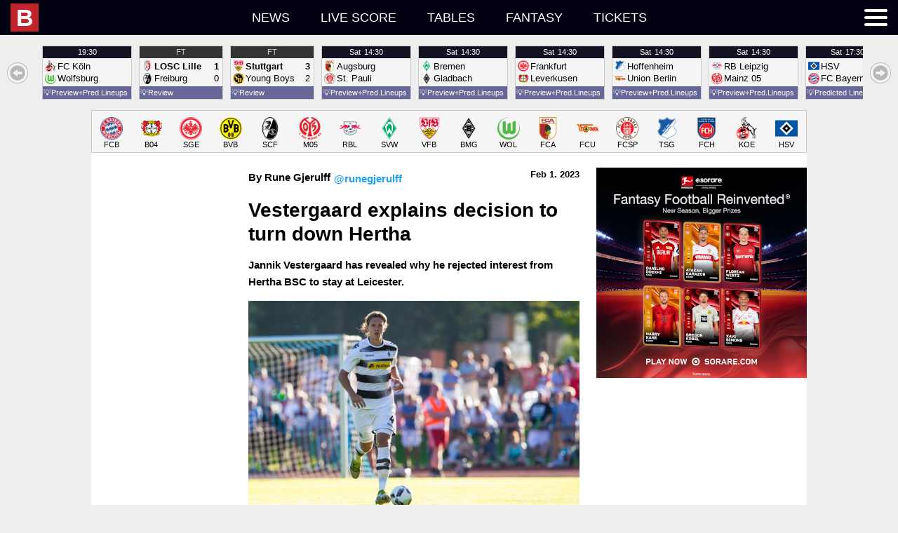

--- FILE ---
content_type: text/html; charset=UTF-8
request_url: https://idb.bulinews.com/T1769791785523Tidb_new/idb.3.0.php?t=1769791785523&z=0&l=en-US&d=featured&k=idb-featured&fa=[1,23,80,135,138,704,705]&fc=[178]&ft=[19,2238,2400]&fxn=1&fxc=1&fxm=1&fxf=1&min=10&past=3&future=7
body_size: 1295
content:
1769791785523;1769792400000;featured;idb-featured;{"t":{"317":{"n":"Bremen","c":178},"316":{"n":"Hoffenheim","c":178},"1153":{"n":"St. Pauli","c":178},"108":{"n":"RB Leipzig","c":178},"103":{"n":"Dortmund","c":178},"102":{"n":"Inter","c":200},"239":{"n":"Frankfurt","c":178},"89":{"n":"Tottenham","c":165},"96":{"n":"Leverkusen","c":178},"333":{"n":"Villarreal","c":286},"69":{"n":"PSV","c":244},"90":{"n":"FC Bayern","c":178},"111":{"n":"LOSC Lille","c":173},"319":{"n":"Freiburg","c":178},"1143":{"n":"Stuttgart","c":178},"85":{"n":"Young Boys","c":295},"315":{"n":"FC K\u00f6ln","c":178},"262":{"n":"Wolfsburg","c":178},"312":{"n":"Augsburg","c":178},"266":{"n":"Gladbach","c":178},"321":{"n":"Union Berlin","c":178},"320":{"n":"Mainz 05","c":178},"1126":{"n":"HSV","c":178},"1160":{"n":"Heidenheim","c":178},"12581":{"n":"AZ U19","c":244},"1497":{"n":"Dortmund U19","c":178},"22081":{"n":"Athletic Club U19","c":286},"1485":{"n":"Frankfurt U19","c":178},"14087":{"n":"Villarreal U19","c":286},"1491":{"n":"Leverkusen U19","c":178},"1500":{"n":"FC K\u00f6ln U19","c":178},"1712":{"n":"Inter U19","c":200},"1117":{"n":"Holstein Kiel","c":178}},"l":{"en-US":{"t":[]},"da-DK":{"t":{"317":"Werder Bremen","90":"Bayern M\u00fcnchen"},"d":[],"g":[],"r":[],"s":{"51066":"Ordin\u00e6r s\u00e6son","52263":"Ordin\u00e6r s\u00e6son","53231":"1\/16-finaler","53068":"Kvart-finaler"}}},"sorted":{"f":[677528,677526,732858,732872,732847,732930,733783,733851,677556,677559,677562,677558,677563,677561,677560,677564,677557,750458,750463,743353,750464,750455,743350,677567]},"f":{"677528":[317,316,135,17989,51066,440739,null,1,1,1769542200,"FT",90,13,null,null,null,"0-2 (0-1)"],"677526":[1153,108,135,17989,51066,440739,null,1,1,1769542200,"FT",90,50,null,null,null,"1-1 (0-0)"],"732858":[103,102,39,17973,52263,434626,null,1,1,1769630400,"FT",90,33,null,null,null,"0-2 (0-0)"],"732872":[239,89,39,17973,52263,434626,null,1,1,1769630400,"FT",90,22,null,null,null,"0-2 (0-0)"],"732847":[96,333,39,17973,52263,434626,null,1,1,1769630400,"FT",90,45,null,null,null,"3-0 (2-0)"],"732930":[69,90,39,17973,52263,434626,null,1,1,1769630400,"FT",90,36,null,null,null,"1-2 (0-0)"],"733783":[111,319,53,17974,52288,434633,null,1,1,1769716800,"FT",90,25,null,null,null,"1-0 (0-0)"],"733851":[1143,85,53,17974,52288,434633,null,1,1,1769716800,"FT",90,47,null,null,null,"3-2 (2-1)"],"677556":[315,262,135,17989,51066,440731,null,0,0,1769801400,"NS",null,null,null,null,null,null],"677559":[312,1153,135,17989,51066,440731,null,0,0,1769869800,"NS",null,null,null,null,null,null],"677562":[317,266,135,17989,51066,440731,null,0,0,1769869800,"NS",null,null,null,null,null,null],"677558":[239,96,135,17989,51066,440731,null,0,0,1769869800,"NS",null,null,null,null,null,null],"677563":[316,321,135,17989,51066,440731,null,0,0,1769869800,"NS",null,null,null,null,null,null],"677561":[108,320,135,17989,51066,440731,null,0,0,1769869800,"NS",null,null,null,null,null,null],"677560":[1126,90,135,17989,51066,440731,null,0,0,1769880600,"NS",null,null,null,null,null,null],"677564":[1143,319,135,17989,51066,440731,null,0,0,1769956200,"NS",null,null,null,null,null,null],"677557":[103,1160,135,17989,51066,440731,null,0,0,1769963400,"NS",null,null,null,null,null,null],"750458":[12581,1497,40,18913,53231,null,null,0,0,1770123600,"NS",null,null,null,null,null,null],"750463":[22081,1485,40,18913,53231,null,null,0,0,1770141600,"NS",null,null,null,null,null,null],"743353":[96,1153,138,17997,53068,null,null,0,0,1770147900,"NS",null,null,null,null,null,null],"750464":[14087,1491,40,18913,53231,null,null,0,0,1770217200,"NS",null,null,null,null,null,null],"750455":[1500,1712,40,18913,53231,null,null,0,0,1770224400,"NS",null,null,null,null,null,null],"743350":[1117,1143,138,17997,53068,null,null,0,0,1770234300,"NS",null,null,null,null,null,null],"677567":[321,239,135,17989,51066,440733,null,0,0,1770406200,"NS",null,null,null,null,null,null]},"d":{"17989":{"n":"2025\/2026","aid":135},"17973":{"n":"2025\/2026","aid":39},"17974":{"n":"2025\/2026","aid":53},"18913":{"n":"2025\/2026","aid":40},"17997":{"n":"2025\/2026","aid":138}},"s":{"51066":{"n":"Regular Season","did":17989},"52263":{"n":"Regular Season","did":17973},"52288":{"n":"League Stage","did":17974},"53231":{"n":"16th Finals","did":18913},"53068":{"n":"Quarter-finals","did":17997}},"r":{"440739":{"n":"16","sid":51066},"434626":{"n":"8","sid":52263},"434633":{"n":"8","sid":52288},"440731":{"n":"20","sid":51066},"440733":{"n":"21","sid":51066}}}

--- FILE ---
content_type: text/html; charset=UTF-8
request_url: https://idb.bulinews.com/T1769791785524Tidb_new/idb.3.0.php?t=1769791785524&z=0&l=en-US&d=standing&k=idb_1&s=17989
body_size: 6344
content:
1769791785524;1769789100000;standing;idb_1;{"a":[],"c":[],"d":{"17989":{"n":"2025\/2026","aid":135},"15107":{"n":"2024\/2025","aid":135},"10709":{"n":"2023\/2024","aid":135},"9888":{"n":"2022\/2023","aid":135},"8949":{"n":"2021\/2022","aid":135},"8272":{"n":"2020\/2021","aid":135},"7141":{"n":"2019\/2020","aid":135},"385":{"n":"2018\/2019","aid":135},"384":{"n":"2017\/2018","aid":135},"383":{"n":"2016\/2017","aid":135},"382":{"n":"2015\/2016","aid":135},"381":{"n":"2014\/2015","aid":135},"380":{"n":"2013\/2014","aid":135},"379":{"n":"2012\/2013","aid":135},"378":{"n":"2011\/2012","aid":135},"377":{"n":"2010\/2011","aid":135},"376":{"n":"2009\/2010","aid":135},"375":{"n":"2008\/2009","aid":135},"374":{"n":"2007\/2008","aid":135},"373":{"n":"2006\/2007","aid":135},"372":{"n":"2005\/2006","aid":135}},"t":{"90":{"n":"FC Bayern","c":178},"108":{"n":"RB Leipzig","c":178},"239":{"n":"Frankfurt","c":178},"317":{"n":"Bremen","c":178},"319":{"n":"Freiburg","c":178},"312":{"n":"Augsburg","c":178},"1160":{"n":"Heidenheim","c":178},"262":{"n":"Wolfsburg","c":178},"96":{"n":"Leverkusen","c":178},"316":{"n":"Hoffenheim","c":178},"321":{"n":"Union Berlin","c":178},"1143":{"n":"Stuttgart","c":178},"1153":{"n":"St. Pauli","c":178},"103":{"n":"Dortmund","c":178},"320":{"n":"Mainz 05","c":178},"315":{"n":"FC K\u00f6ln","c":178},"266":{"n":"Gladbach","c":178},"1126":{"n":"HSV","c":178}},"l":{"da-DK":{"d":{"90":"Bayern M\u00fcnchen","317":"Werder Bremen"},"g":[],"r":[],"s":{"51066":"Ordin\u00e6r s\u00e6son"},"t":{"90":"Bayern M\u00fcnchen","317":"Werder Bremen"}}},"sorted":{"a":[],"c":[],"d":[17989,15107,10709,9888,8949,8272,7141,385,384,383,382,381,380,379,378,377,376,375,374,373,372],"f":[677385,677386,677394,677388,677391,677389,677393,677390,677392,677398,677400,677401,677399,677402,677397,677403,677396,677395,677407,677410,677404,677406,677405,677411,677387,677409,677408,677420,677415,677418,677419,677416,677417,677414,677412,677413,677426,677421,677424,677427,677429,677425,677428,677422,677423,677437,677434,677436,677431,677430,677433,677438,677435,677432,677441,677440,677439,677442,677445,677447,677443,677446,677444,677454,677452,677451,677455,677453,677450,677449,677448,677456,677461,677457,677460,677464,677463,677459,677462,677458,677465,677472,677473,677470,677467,677466,677468,677471,677474,677469,677477,677479,677478,677480,677475,677483,677476,677482,677481,677486,677491,677488,677492,677484,677485,677489,677487,677490,677495,677497,677494,677493,677500,677501,677499,677498,677496,677502,677505,677504,677510,677507,677503,677508,677506,677509,677514,677515,677512,677516,677518,677519,677517,677513,677511,677524,677527,677520,677521,677522,677523,677525,677536,677531,677530,677537,677529,677535,677534,677532,677543,677539,677538,677544,677541,677546,677542,677545,677540,677554,677553,677552,677547,677550,677549,677548,677551,677555,677528,677526,677556,677559,677562,677558,677563,677561,677560,677564,677557,677567,677572,677565,677568,677571,677573,677569,677566,677570,677575,677580,677576,677581,677578,677574,677582,677577,677579,677586,677587,677584,677585,677591,677589,677590,677588,677583,677596,677598,677594,677599,677592,677593,677600,677595,677597,677533,677605,677602,677608,677601,677604,677607,677606,677603,677609,677616,677611,677613,677615,677612,677617,677614,677610,677618,677623,677622,677624,677620,677619,677621,677626,677625,677627,677634,677631,677633,677630,677635,677632,677629,677636,677628,677641,677640,677638,677637,677639,677643,677642,677644,677645,677653,677650,677649,677652,677648,677654,677647,677651,677646,677659,677658,677656,677655,677660,677657,677661,677662,677663,677671,677668,677667,677670,677666,677672,677665,677669,677664,677676,677675,677673,677679,677677,677674,677678,677680,677681,677690,677687,677686,677689,677685,677682,677684,677688,677683],"g":[],"r":[],"s":[],"t":[]},"f":{"677385":[90,108,135,17989,51066,440722,null,1,1,1755887400,"FT",90,null,null,null,null,"6-0 (3-0)"],"677386":[239,317,135,17989,51066,440722,null,1,1,1755955800,"FT",90,null,null,null,null,"4-1 (2-0)"],"677394":[319,312,135,17989,51066,440722,null,1,1,1755955800,"FT",90,null,null,null,null,"1-3 (0-3)"],"677388":[1160,262,135,17989,51066,440722,null,1,1,1755955800,"FT",90,null,null,null,null,"1-3 (1-1)"],"677391":[96,316,135,17989,51066,440722,null,1,1,1755955800,"FT",90,33,null,null,null,"1-2 (1-1)"],"677389":[321,1143,135,17989,51066,440722,null,1,1,1755955800,"FT",90,null,null,null,null,"2-1 (2-0)"],"677393":[1153,103,135,17989,51066,440722,null,1,1,1755966600,"FT",90,null,null,null,null,"3-3 (0-1)"],"677390":[320,315,135,17989,51066,440722,null,1,1,1756042200,"FT",90,null,null,null,null,"0-1 (0-0)"],"677392":[266,1126,135,17989,51066,440722,null,1,1,1756049400,"FT",90,null,null,null,null,"0-0 (0-0)"],"677398":[1126,1153,135,17989,51066,440717,null,1,1,1756492200,"FT",90,42,null,null,null,"0-2 (0-1)"],"677400":[317,96,135,17989,51066,440717,null,1,1,1756560600,"FT",90,null,null,null,null,"3-3 (1-2)"],"677401":[316,239,135,17989,51066,440717,null,1,1,1756560600,"FT",90,null,null,null,null,"1-3 (0-2)"],"677399":[108,1160,135,17989,51066,440717,null,1,1,1756560600,"FT",90,null,null,null,null,"2-0 (0-0)"],"677402":[1143,266,135,17989,51066,440717,null,1,1,1756560600,"FT",90,null,null,null,null,"1-0 (0-0)"],"677397":[312,90,135,17989,51066,440717,null,1,1,1756571400,"FT",90,17,null,null,null,"2-3 (0-2)"],"677403":[262,320,135,17989,51066,440717,null,1,1,1756647000,"FT",90,null,null,null,null,"1-1 (1-0)"],"677396":[103,321,135,17989,51066,440717,null,1,1,1756654200,"FT",90,null,null,null,null,"3-0 (1-0)"],"677395":[315,319,135,17989,51066,440717,null,1,1,1756661400,"FT",90,null,null,null,null,"4-1 (1-0)"],"677407":[96,239,135,17989,51066,440720,null,1,1,1757701800,"FT",90,null,null,null,null,"3-1 (2-0)"],"677410":[319,1143,135,17989,51066,440720,null,1,1,1757770200,"FT",90,null,null,null,null,"3-1 (0-1)"],"677404":[1160,103,135,17989,51066,440720,null,1,1,1757770200,"FT",90,30,null,null,null,"0-2 (0-2)"],"677406":[320,108,135,17989,51066,440720,null,1,1,1757770200,"FT",90,null,null,null,null,"0-1 (0-1)"],"677405":[321,316,135,17989,51066,440720,null,1,1,1757770200,"FT",90,null,null,null,null,"2-4 (0-2)"],"677411":[262,315,135,17989,51066,440720,null,1,1,1757770200,"FT",90,null,null,null,null,"3-3 (1-1)"],"677387":[90,1126,135,17989,51066,440720,null,1,1,1757781000,"FT",90,null,null,null,null,"5-0 (4-0)"],"677409":[1153,312,135,17989,51066,440720,null,1,1,1757856600,"FT",90,null,null,null,null,"2-1 (1-1)"],"677408":[266,317,135,17989,51066,440720,null,1,1,1757863800,"FT",90,null,null,null,null,"0-4 (0-2)"],"677420":[1143,1153,135,17989,51066,440721,null,1,1,1758306600,"FT",90,null,null,null,null,"2-0 (1-0)"],"677415":[312,320,135,17989,51066,440721,null,1,1,1758375000,"FT",90,null,null,null,null,"1-4 (0-2)"],"677418":[317,319,135,17989,51066,440721,null,1,1,1758375000,"FT",90,null,null,null,null,"0-3 (0-1)"],"677419":[316,90,135,17989,51066,440721,null,1,1,1758375000,"FT",90,null,null,null,null,"1-4 (0-1)"],"677416":[1126,1160,135,17989,51066,440721,null,1,1,1758375000,"FT",90,null,null,null,null,"2-1 (1-0)"],"677417":[108,315,135,17989,51066,440721,null,1,1,1758385800,"FT",90,null,null,null,null,"3-1 (3-1)"],"677414":[239,321,135,17989,51066,440721,null,1,1,1758461400,"FT",90,null,null,null,null,"3-4 (1-2)"],"677412":[96,266,135,17989,51066,440721,null,1,1,1758468600,"FT",90,null,null,null,null,"1-1 (0-0)"],"677413":[103,262,135,17989,51066,440721,null,1,1,1758475800,"FT",90,null,null,null,null,"1-0 (1-0)"],"677426":[90,317,135,17989,51066,440716,null,1,1,1758911400,"FT",90,null,null,null,null,"4-0 (2-0)"],"677421":[1160,312,135,17989,51066,440716,null,1,1,1758979800,"FT",90,null,null,null,null,"2-1 (0-0)"],"677424":[320,103,135,17989,51066,440716,null,1,1,1758979800,"FT",90,13,null,null,null,"0-2 (0-2)"],"677427":[1153,96,135,17989,51066,440716,null,1,1,1758979800,"FT",90,12,null,null,null,"1-2 (1-1)"],"677429":[262,108,135,17989,51066,440716,null,1,1,1758979800,"FT",90,null,null,null,null,"0-1 (0-1)"],"677425":[266,239,135,17989,51066,440716,null,1,1,1758990600,"FT",90,null,null,null,null,"4-6 (0-5)"],"677428":[319,316,135,17989,51066,440716,null,1,1,1759066200,"FT",90,null,null,null,null,"1-1 (1-1)"],"677422":[315,1143,135,17989,51066,440716,null,1,1,1759073400,"FT",90,null,null,null,null,"1-2 (1-1)"],"677423":[321,1126,135,17989,51066,440716,null,1,1,1759080600,"FT",90,null,null,null,null,"0-0 (0-0)"],"677437":[316,315,135,17989,51066,440730,null,1,1,1759516200,"FT",90,null,null,null,null,"0-1 (0-1)"],"677434":[312,262,135,17989,51066,440730,null,1,1,1759584600,"FT",90,2,null,null,null,"3-1 (1-0)"],"677436":[317,1153,135,17989,51066,440730,null,1,1,1759584600,"FT",90,20,null,null,null,"1-0 (1-0)"],"677431":[103,108,135,17989,51066,440730,null,1,1,1759584600,"FT",90,null,null,null,null,"1-1 (1-1)"],"677430":[96,321,135,17989,51066,440730,null,1,1,1759584600,"FT",90,null,null,null,null,"2-0 (1-0)"],"677433":[239,90,135,17989,51066,440730,null,1,1,1759595400,"FT",90,null,null,null,null,"0-3 (0-2)"],"677438":[1143,1160,135,17989,51066,440730,null,1,1,1759671000,"FT",90,null,null,null,null,"1-0 (0-0)"],"677435":[1126,320,135,17989,51066,440730,null,1,1,1759678200,"FT",90,null,null,null,null,"4-0 (2-0)"],"677432":[266,319,135,17989,51066,440730,null,1,1,1759685400,"FT",90,null,null,null,null,"0-0 (0-0)"],"677441":[321,266,135,17989,51066,440723,null,1,1,1760725800,"FT",90,null,null,null,null,"3-1 (2-1)"],"677440":[315,312,135,17989,51066,440723,null,1,1,1760794200,"FT",90,null,null,null,null,"1-1 (0-0)"],"677439":[1160,317,135,17989,51066,440723,null,1,1,1760794200,"FT",90,47,null,null,null,"2-2 (0-0)"],"677442":[320,96,135,17989,51066,440723,null,1,1,1760794200,"FT",90,null,null,null,null,"3-4 (1-3)"],"677445":[108,1126,135,17989,51066,440723,null,1,1,1760794200,"FT",90,null,null,null,null,"2-1 (1-0)"],"677447":[262,1143,135,17989,51066,440723,null,1,1,1760794200,"FT",90,null,null,null,null,"0-3 (0-1)"],"677443":[90,103,135,17989,51066,440723,null,1,1,1760805000,"FT",90,null,null,null,null,"2-1 (1-0)"],"677446":[319,239,135,17989,51066,440723,null,1,1,1760880600,"FT",90,3,null,null,null,"2-2 (1-2)"],"677444":[1153,316,135,17989,51066,440723,null,1,1,1760887800,"FT",90,null,null,null,null,"0-3 (0-0)"],"677454":[317,321,135,17989,51066,440741,null,1,1,1761330600,"FT",90,null,null,null,null,"1-0 (0-0)"],"677452":[312,108,135,17989,51066,440741,null,1,1,1761399000,"FT",90,28,null,null,null,"0-6 (0-4)"],"677451":[239,1153,135,17989,51066,440741,null,1,1,1761399000,"FT",90,null,null,null,null,"2-0 (1-0)"],"677455":[316,1160,135,17989,51066,440741,null,1,1,1761399000,"FT",90,49,null,null,null,"3-1 (2-0)"],"677453":[1126,262,135,17989,51066,440741,null,1,1,1761399000,"FT",90,20,null,null,null,"0-1 (0-1)"],"677450":[266,90,135,17989,51066,440741,null,1,1,1761399900,"FT",90,42,null,null,null,"0-3 (0-0)"],"677449":[103,315,135,17989,51066,440741,null,1,1,1761409800,"FT",90,null,null,null,null,"1-0 (0-0)"],"677448":[96,319,135,17989,51066,440741,null,1,1,1761489000,"FT",90,null,null,null,null,"2-0 (1-0)"],"677456":[1143,320,135,17989,51066,440741,null,1,1,1761496200,"FT",90,null,null,null,null,"2-1 (1-1)"],"677461":[312,103,135,17989,51066,440719,null,1,1,1761939000,"FT",90,null,null,null,null,"0-1 (0-1)"],"677457":[1160,239,135,17989,51066,440719,null,1,1,1762007400,"FT",90,9,null,null,null,"1-1 (1-0)"],"677460":[320,317,135,17989,51066,440719,null,1,1,1762007400,"FT",90,null,null,null,null,"1-1 (1-0)"],"677464":[108,1143,135,17989,51066,440719,null,1,1,1762007400,"FT",90,null,null,null,null,"3-1 (1-0)"],"677463":[1153,266,135,17989,51066,440719,null,1,1,1762007400,"FT",90,null,null,null,null,"0-4 (0-2)"],"677459":[321,319,135,17989,51066,440719,null,1,1,1762007400,"FT",90,null,null,null,null,"0-0 (0-0)"],"677462":[90,96,135,17989,51066,440719,null,1,1,1762018200,"FT",90,null,null,null,null,"3-0 (3-0)"],"677458":[315,1126,135,17989,51066,440719,null,1,1,1762093800,"FT",90,null,null,null,null,"4-1 (1-0)"],"677465":[262,316,135,17989,51066,440719,null,1,1,1762101000,"FT",90,null,null,null,null,"2-3 (1-1)"],"677472":[317,262,135,17989,51066,440745,null,1,1,1762543800,"FT",90,null,null,null,null,"2-1 (0-1)"],"677473":[316,108,135,17989,51066,440745,null,1,1,1762612200,"FT",90,3,null,null,null,"3-1 (2-1)"],"677470":[1126,103,135,17989,51066,440745,null,1,1,1762612200,"FT",90,null,null,null,null,"1-1 (0-0)"],"677467":[96,1160,135,17989,51066,440745,null,1,1,1762612200,"FT",90,null,null,null,null,"6-0 (5-0)"],"677466":[321,90,135,17989,51066,440745,null,1,1,1762612200,"FT",90,null,null,null,null,"2-2 (1-1)"],"677468":[266,315,135,17989,51066,440745,null,1,1,1762623000,"FT",90,null,null,null,null,"3-1 (1-0)"],"677471":[319,1153,135,17989,51066,440745,null,1,1,1762698600,"FT",90,null,null,null,null,"2-1 (1-0)"],"677474":[1143,312,135,17989,51066,440745,null,1,1,1762705800,"FT",90,null,null,null,null,"3-2 (2-2)"],"677469":[239,320,135,17989,51066,440745,null,1,1,1762713000,"FT",90,null,null,null,null,"1-0 (0-0)"],"677477":[320,316,135,17989,51066,440743,null,1,1,1763753400,"FT",90,null,null,null,null,"1-1 (0-1)"],"677479":[312,1126,135,17989,51066,440743,null,1,1,1763821800,"FT",90,null,null,null,null,"1-0 (0-0)"],"677478":[103,1143,135,17989,51066,440743,null,1,1,1763821800,"FT",90,null,null,null,null,"3-3 (2-0)"],"677480":[90,319,135,17989,51066,440743,null,1,1,1763821800,"FT",90,null,null,null,null,"6-2 (2-2)"],"677475":[1160,266,135,17989,51066,440743,null,1,1,1763821800,"FT",90,null,null,null,null,"0-3 (0-1)"],"677483":[262,96,135,17989,51066,440743,null,1,1,1763821800,"FT",90,null,null,null,null,"1-3 (0-3)"],"677476":[315,239,135,17989,51066,440743,null,1,1,1763832600,"FT",90,null,null,null,null,"3-4 (1-2)"],"677482":[108,317,135,17989,51066,440743,null,1,1,1763908200,"FT",90,null,null,null,null,"2-0 (0-0)"],"677481":[1153,321,135,17989,51066,440743,null,1,1,1763915400,"FT",90,null,null,null,null,"0-1 (0-1)"],"677486":[266,108,135,17989,51066,440729,null,1,1,1764358200,"FT",90,null,null,null,null,"0-0 (0-0)"],"677491":[317,315,135,17989,51066,440729,null,1,1,1764426600,"FT",90,null,null,null,null,"1-1 (1-0)"],"677488":[90,1153,135,17989,51066,440729,null,1,1,1764426600,"FT",90,null,null,null,null,"3-1 (1-1)"],"677492":[316,312,135,17989,51066,440729,null,1,1,1764426600,"FT",90,null,null,null,null,"3-0 (3-0)"],"677484":[321,1160,135,17989,51066,440729,null,1,1,1764426600,"FT",90,null,null,null,null,"1-2 (1-0)"],"677485":[96,103,135,17989,51066,440729,null,1,1,1764437400,"FT",90,null,null,null,null,"1-2 (0-1)"],"677489":[1126,1143,135,17989,51066,440729,null,1,1,1764513000,"FT",90,null,null,null,null,"2-1 (1-0)"],"677487":[239,262,135,17989,51066,440729,null,1,1,1764520200,"FT",90,null,null,null,null,"1-1 (0-0)"],"677490":[319,320,135,17989,51066,440729,null,1,1,1764527400,"FT",90,null,null,null,null,"4-0 (2-0)"],"677495":[320,266,135,17989,51066,440738,null,1,1,1764963000,"FT",90,null,null,null,null,"0-1 (0-0)"],"677497":[312,96,135,17989,51066,440738,null,1,1,1765031400,"FT",90,null,null,null,null,"2-0 (2-0)"],"677494":[315,1153,135,17989,51066,440738,null,1,1,1765031400,"FT",90,null,null,null,null,"1-1 (0-0)"],"677493":[1160,319,135,17989,51066,440738,null,1,1,1765031400,"FT",90,null,null,null,null,"2-1 (0-1)"],"677500":[1143,90,135,17989,51066,440738,null,1,1,1765031400,"FT",90,null,null,null,null,"0-5 (0-1)"],"677501":[262,321,135,17989,51066,440738,null,1,1,1765031400,"FT",90,null,null,null,null,"3-1 (2-0)"],"677499":[108,239,135,17989,51066,440738,null,1,1,1765042200,"FT",90,null,null,null,null,"6-0 (2-0)"],"677498":[1126,317,135,17989,51066,440738,null,1,1,1765117800,"FT",90,null,null,null,null,"3-2 (0-1)"],"677496":[103,316,135,17989,51066,440738,null,1,1,1765125000,"FT",90,null,null,null,null,"2-0 (1-0)"],"677502":[321,108,135,17989,51066,440714,null,1,1,1765567800,"FT",90,58,null,null,null,"3-1 (0-0)"],"677505":[239,312,135,17989,51066,440714,null,1,1,1765636200,"FT",90,null,null,null,null,"1-0 (0-0)"],"677504":[266,262,135,17989,51066,440714,null,1,1,1765636200,"FT",90,0,null,null,null,"1-3 (1-3)"],"677510":[316,1126,135,17989,51066,440714,null,1,1,1765636200,"FT",90,null,null,null,null,"4-1 (2-0)"],"677507":[1153,1160,135,17989,51066,440714,null,1,1,1765636200,"FT",90,21,null,null,null,"2-1 (1-0)"],"677503":[96,315,135,17989,51066,440714,null,1,1,1765647000,"FT",90,null,null,null,null,"2-0 (0-0)"],"677508":[319,103,135,17989,51066,440714,null,1,1,1765722600,"FT",90,null,null,null,null,"1-1 (0-1)"],"677506":[90,320,135,17989,51066,440714,null,1,1,1765729800,"FT",90,null,null,null,null,"2-2 (1-1)"],"677509":[317,1143,135,17989,51066,440714,null,1,1,1765737000,"FT",90,null,null,null,null,"0-4 (0-2)"],"677514":[103,266,135,17989,51066,440728,null,1,1,1766172600,"FT",90,null,null,null,null,"2-0 (1-0)"],"677515":[312,317,135,17989,51066,440728,null,1,1,1766241000,"FT",90,null,null,null,null,"0-0 (0-0)"],"677512":[315,321,135,17989,51066,440728,null,1,1,1766241000,"FT",90,null,null,null,null,"0-1 (0-0)"],"677516":[1126,239,135,17989,51066,440728,null,1,1,1766241000,"FT",90,null,null,null,null,"1-1 (1-1)"],"677518":[1143,316,135,17989,51066,440728,null,1,1,1766241000,"FT",90,null,null,null,null,"0-0 (0-0)"],"677519":[262,319,135,17989,51066,440728,null,1,1,1766241000,"FT",90,6,null,null,null,"3-4 (1-1)"],"677517":[108,96,135,17989,51066,440728,null,1,1,1766251800,"FT",90,null,null,null,null,"1-3 (1-2)"],"677513":[320,1153,135,17989,51066,440728,null,1,1,1766327400,"FT",90,null,null,null,null,"0-0 (0-0)"],"677511":[1160,90,135,17989,51066,440728,null,1,1,1766334600,"FT",90,null,null,null,null,"0-4 (0-2)"],"677524":[239,103,135,17989,51066,440739,null,1,1,1767987000,"FT",90,null,null,null,null,"3-3 (1-1)"],"677527":[319,1126,135,17989,51066,440739,null,1,1,1768055400,"FT",90,null,null,null,null,"2-1 (0-0)"],"677520":[1160,315,135,17989,51066,440739,null,1,1,1768055400,"FT",90,null,null,null,null,"2-2 (2-1)"],"677521":[321,320,135,17989,51066,440739,null,1,1,1768055400,"FT",90,null,null,null,null,"2-2 (0-1)"],"677522":[96,1143,135,17989,51066,440739,null,1,1,1768066200,"FT",90,null,null,null,null,"1-4 (0-4)"],"677523":[266,312,135,17989,51066,440739,null,1,1,1768141800,"FT",90,null,null,null,null,"4-0 (3-0)"],"677525":[90,262,135,17989,51066,440739,null,1,1,1768149000,"FT",90,null,null,null,null,"8-1 (2-1)"],"677536":[1143,239,135,17989,51066,440715,null,1,1,1768325400,"FT",90,null,null,null,null,"3-2 (2-1)"],"677531":[103,317,135,17989,51066,440715,null,1,1,1768332600,"FT",90,42,null,null,null,"3-0 (1-0)"],"677530":[320,1160,135,17989,51066,440715,null,1,1,1768332600,"FT",90,1,null,null,null,"2-1 (1-0)"],"677537":[262,1153,135,17989,51066,440715,null,1,1,1768411800,"FT",90,33,null,null,null,"2-1 (1-1)"],"677529":[315,90,135,17989,51066,440715,null,1,1,1768419000,"FT",90,38,null,null,null,"1-3 (1-1)"],"677535":[316,266,135,17989,51066,440715,null,1,1,1768419000,"FT",90,31,null,null,null,"5-1 (4-0)"],"677534":[108,319,135,17989,51066,440715,null,1,1,1768419000,"FT",90,34,null,null,null,"2-0 (0-0)"],"677532":[312,321,135,17989,51066,440715,null,1,1,1768505400,"FT",90,53,null,null,null,"1-1 (1-0)"],"677543":[317,239,135,17989,51066,440732,null,1,1,1768591800,"FT",90,43,null,null,null,"3-3 (1-1)"],"677539":[103,1153,135,17989,51066,440732,null,1,1,1768660200,"FT",98,50,4,null,null,"3-2 (1-0)"],"677538":[315,320,135,17989,51066,440732,null,1,1,1768660200,"FT",95,41,5,null,null,"2-1 (0-1)"],"677544":[316,96,135,17989,51066,440732,null,1,1,1768660200,"FT",99,17,9,null,null,"1-0 (1-0)"],"677541":[1126,266,135,17989,51066,440732,null,1,1,1768660200,"FT",99,29,9,null,null,"0-0 (0-0)"],"677546":[262,1160,135,17989,51066,440732,null,1,1,1768660200,"FT",96,37,5,null,null,"1-1 (0-1)"],"677542":[108,90,135,17989,51066,440732,null,1,1,1768671000,"FT",95,8,5,null,null,"1-5 (1-0)"],"677545":[1143,321,135,17989,51066,440732,null,1,1,1768746600,"FT",94,38,4,null,null,"1-1 (0-0)"],"677540":[312,319,135,17989,51066,440732,null,1,1,1768753800,"FT",96,40,6,null,null,"2-2 (0-0)"],"677554":[1153,1126,135,17989,51066,440737,null,1,1,1769196600,"FT",90,37,null,null,null,"0-0 (0-0)"],"677553":[90,312,135,17989,51066,440737,null,1,1,1769265000,"FT",90,51,null,null,null,"1-2 (1-0)"],"677552":[239,316,135,17989,51066,440737,null,1,1,1769265000,"FT",90,36,null,null,null,"1-3 (1-0)"],"677547":[1160,108,135,17989,51066,440737,null,1,1,1769265000,"FT",90,15,null,null,null,"0-3 (0-0)"],"677550":[96,317,135,17989,51066,440737,null,1,1,1769265000,"FT",90,3,null,null,null,"1-0 (1-0)"],"677549":[320,262,135,17989,51066,440737,null,1,1,1769265000,"FT",90,6,null,null,null,"3-1 (0-1)"],"677548":[321,103,135,17989,51066,440737,null,1,1,1769275800,"FT",90,46,null,null,null,"0-3 (0-1)"],"677551":[266,1143,135,17989,51066,440737,null,1,1,1769351400,"FT",90,30,null,null,null,"0-3 (0-1)"],"677555":[319,315,135,17989,51066,440737,null,1,1,1769358600,"FT",90,2,null,null,null,"2-1 (2-1)"],"677528":[317,316,135,17989,51066,440739,null,1,1,1769542200,"FT",90,13,null,null,null,"0-2 (0-1)"],"677526":[1153,108,135,17989,51066,440739,null,1,1,1769542200,"FT",90,50,null,null,null,"1-1 (0-0)"],"677556":[315,262,135,17989,51066,440731,null,0,0,1769801400,"NS",null,null,null,null,null,null],"677559":[312,1153,135,17989,51066,440731,null,0,0,1769869800,"NS",null,null,null,null,null,null],"677562":[317,266,135,17989,51066,440731,null,0,0,1769869800,"NS",null,null,null,null,null,null],"677558":[239,96,135,17989,51066,440731,null,0,0,1769869800,"NS",null,null,null,null,null,null],"677563":[316,321,135,17989,51066,440731,null,0,0,1769869800,"NS",null,null,null,null,null,null],"677561":[108,320,135,17989,51066,440731,null,0,0,1769869800,"NS",null,null,null,null,null,null],"677560":[1126,90,135,17989,51066,440731,null,0,0,1769880600,"NS",null,null,null,null,null,null],"677564":[1143,319,135,17989,51066,440731,null,0,0,1769956200,"NS",null,null,null,null,null,null],"677557":[103,1160,135,17989,51066,440731,null,0,0,1769963400,"NS",null,null,null,null,null,null],"677567":[321,239,135,17989,51066,440733,null,0,0,1770406200,"NS",null,null,null,null,null,null],"677572":[319,317,135,17989,51066,440733,null,0,0,1770474600,"NS",null,null,null,null,null,null],"677565":[1160,1126,135,17989,51066,440733,null,0,0,1770474600,"NS",null,null,null,null,null,null],"677568":[320,312,135,17989,51066,440733,null,0,0,1770474600,"NS",null,null,null,null,null,null],"677571":[1153,1143,135,17989,51066,440733,null,0,0,1770474600,"NS",null,null,null,null,null,null],"677573":[262,103,135,17989,51066,440733,null,0,0,1770474600,"NS",null,null,null,null,null,null],"677569":[266,96,135,17989,51066,440733,null,0,0,1770485400,"NS",null,null,null,null,null,null],"677566":[315,108,135,17989,51066,440733,null,0,0,1770561000,"NS",null,null,null,null,null,null],"677570":[90,316,135,17989,51066,440733,null,0,0,1770568200,"NS",null,null,null,null,null,null],"677575":[103,320,135,17989,51066,440740,null,0,0,1771011000,"NS",null,null,null,null,null,null],"677580":[317,90,135,17989,51066,440740,null,0,0,1771079400,"NS",null,null,null,null,null,null],"677576":[239,266,135,17989,51066,440740,null,0,0,1771079400,"NS",null,null,null,null,null,null],"677581":[316,319,135,17989,51066,440740,null,0,0,1771079400,"NS",null,null,null,null,null,null],"677578":[1126,321,135,17989,51066,440740,null,0,0,1771079400,"NS",null,null,null,null,null,null],"677574":[96,1153,135,17989,51066,440740,null,0,0,1771079400,"NS",null,null,null,null,null,null],"677582":[1143,315,135,17989,51066,440740,null,0,0,1771090200,"NS",null,null,null,null,null,null],"677577":[312,1160,135,17989,51066,440740,null,0,0,1771165800,"NS",null,null,null,null,null,null],"677579":[108,262,135,17989,51066,440740,null,0,0,1771173000,"NS",null,null,null,null,null,null],"677586":[320,1126,135,17989,51066,440727,null,0,0,1771615800,"NS",null,null,null,null,null,null],"677587":[90,239,135,17989,51066,440727,null,0,0,1771684200,"NS",null,null,null,null,null,null],"677584":[315,316,135,17989,51066,440727,null,0,0,1771684200,"NS",null,null,null,null,null,null],"677585":[321,96,135,17989,51066,440727,null,0,0,1771684200,"NS",null,null,null,null,null,null],"677591":[262,312,135,17989,51066,440727,null,0,0,1771684200,"NS",null,null,null,null,null,null],"677589":[108,103,135,17989,51066,440727,null,0,0,1771695000,"NS",null,null,null,null,null,null],"677590":[319,266,135,17989,51066,440727,null,0,0,1771770600,"NS",null,null,null,null,null,null],"677588":[1153,317,135,17989,51066,440727,null,0,0,1771777800,"NS",null,null,null,null,null,null],"677583":[1160,1143,135,17989,51066,440727,null,0,0,1771785000,"NS",null,null,null,null,null,null],"677596":[312,315,135,17989,51066,440744,null,0,0,1772220600,"NS",null,null,null,null,null,null],"677598":[317,1160,135,17989,51066,440744,null,0,0,1772289000,"NS",null,null,null,null,null,null],"677594":[266,321,135,17989,51066,440744,null,0,0,1772289000,"NS",null,null,null,null,null,null],"677599":[316,1153,135,17989,51066,440744,null,0,0,1772289000,"NS",null,null,null,null,null,null],"677592":[96,320,135,17989,51066,440744,null,0,0,1772289000,"NS",null,null,null,null,null,null],"677593":[103,90,135,17989,51066,440744,null,0,0,1772299800,"NS",null,null,null,null,null,null],"677600":[1143,262,135,17989,51066,440744,null,0,0,1772375400,"NS",null,null,null,null,null,null],"677595":[239,319,135,17989,51066,440744,null,0,0,1772382600,"NS",null,null,null,null,null,null],"677597":[1126,108,135,17989,51066,440744,null,0,0,1772389800,"NS",null,null,null,null,null,null],"677533":[1126,96,135,17989,51066,440715,null,0,0,1772652600,"NS",null,null,null,null,null,null],"677605":[90,266,135,17989,51066,440718,null,0,0,1772841600,"NS",null,null,null,null,null,null],"677602":[315,103,135,17989,51066,440718,null,0,0,1772841600,"NS",null,null,null,null,null,null],"677608":[319,96,135,17989,51066,440718,null,0,0,1772841600,"NS",null,null,null,null,null,null],"677601":[1160,316,135,17989,51066,440718,null,0,0,1772841600,"NS",null,null,null,null,null,null],"677604":[320,1143,135,17989,51066,440718,null,0,0,1772841600,"NS",null,null,null,null,null,null],"677607":[108,312,135,17989,51066,440718,null,0,0,1772841600,"NS",null,null,null,null,null,null],"677606":[1153,239,135,17989,51066,440718,null,0,0,1772841600,"NS",null,null,null,null,null,null],"677603":[321,317,135,17989,51066,440718,null,0,0,1772841600,"NS",null,null,null,null,null,null],"677609":[262,1126,135,17989,51066,440718,null,0,0,1772841600,"NS",null,null,null,null,null,null],"677616":[317,320,135,17989,51066,440726,null,0,0,1773446400,"NS",null,null,null,null,null,null],"677611":[103,312,135,17989,51066,440726,null,0,0,1773446400,"NS",null,null,null,null,null,null],"677613":[239,1160,135,17989,51066,440726,null,0,0,1773446400,"NS",null,null,null,null,null,null],"677615":[319,321,135,17989,51066,440726,null,0,0,1773446400,"NS",null,null,null,null,null,null],"677612":[266,1153,135,17989,51066,440726,null,0,0,1773446400,"NS",null,null,null,null,null,null],"677617":[316,262,135,17989,51066,440726,null,0,0,1773446400,"NS",null,null,null,null,null,null],"677614":[1126,315,135,17989,51066,440726,null,0,0,1773446400,"NS",null,null,null,null,null,null],"677610":[96,90,135,17989,51066,440726,null,0,0,1773446400,"NS",null,null,null,null,null,null],"677618":[1143,108,135,17989,51066,440726,null,0,0,1773446400,"NS",null,null,null,null,null,null],"677623":[312,1143,135,17989,51066,440725,null,0,0,1774051200,"NS",null,null,null,null,null,null],"677622":[103,1126,135,17989,51066,440725,null,0,0,1774051200,"NS",null,null,null,null,null,null],"677624":[90,321,135,17989,51066,440725,null,0,0,1774051200,"NS",null,null,null,null,null,null],"677620":[315,266,135,17989,51066,440725,null,0,0,1774051200,"NS",null,null,null,null,null,null],"677619":[1160,96,135,17989,51066,440725,null,0,0,1774051200,"NS",null,null,null,null,null,null],"677621":[320,239,135,17989,51066,440725,null,0,0,1774051200,"NS",null,null,null,null,null,null],"677626":[108,316,135,17989,51066,440725,null,0,0,1774051200,"NS",null,null,null,null,null,null],"677625":[1153,319,135,17989,51066,440725,null,0,0,1774051200,"NS",null,null,null,null,null,null],"677627":[262,317,135,17989,51066,440725,null,0,0,1774051200,"NS",null,null,null,null,null,null],"677634":[317,108,135,17989,51066,440746,null,0,0,1775260800,"NS",null,null,null,null,null,null],"677631":[239,315,135,17989,51066,440746,null,0,0,1775260800,"NS",null,null,null,null,null,null],"677633":[319,90,135,17989,51066,440746,null,0,0,1775260800,"NS",null,null,null,null,null,null],"677630":[266,1160,135,17989,51066,440746,null,0,0,1775260800,"NS",null,null,null,null,null,null],"677635":[316,320,135,17989,51066,440746,null,0,0,1775260800,"NS",null,null,null,null,null,null],"677632":[1126,312,135,17989,51066,440746,null,0,0,1775260800,"NS",null,null,null,null,null,null],"677629":[96,262,135,17989,51066,440746,null,0,0,1775260800,"NS",null,null,null,null,null,null],"677636":[1143,103,135,17989,51066,440746,null,0,0,1775260800,"NS",null,null,null,null,null,null],"677628":[321,1153,135,17989,51066,440746,null,0,0,1775260800,"NS",null,null,null,null,null,null],"677641":[312,316,135,17989,51066,440713,null,0,0,1775865600,"NS",null,null,null,null,null,null],"677640":[103,96,135,17989,51066,440713,null,0,0,1775865600,"NS",null,null,null,null,null,null],"677638":[315,317,135,17989,51066,440713,null,0,0,1775865600,"NS",null,null,null,null,null,null],"677637":[1160,321,135,17989,51066,440713,null,0,0,1775865600,"NS",null,null,null,null,null,null],"677639":[320,319,135,17989,51066,440713,null,0,0,1775865600,"NS",null,null,null,null,null,null],"677643":[108,266,135,17989,51066,440713,null,0,0,1775865600,"NS",null,null,null,null,null,null],"677642":[1153,90,135,17989,51066,440713,null,0,0,1775865600,"NS",null,null,null,null,null,null],"677644":[1143,1126,135,17989,51066,440713,null,0,0,1775865600,"NS",null,null,null,null,null,null],"677645":[262,239,135,17989,51066,440713,null,0,0,1775865600,"NS",null,null,null,null,null,null],"677653":[317,1126,135,17989,51066,440734,null,0,0,1776470400,"NS",null,null,null,null,null,null],"677650":[90,1143,135,17989,51066,440734,null,0,0,1776470400,"NS",null,null,null,null,null,null],"677649":[239,108,135,17989,51066,440734,null,0,0,1776470400,"NS",null,null,null,null,null,null],"677652":[319,1160,135,17989,51066,440734,null,0,0,1776470400,"NS",null,null,null,null,null,null],"677648":[266,320,135,17989,51066,440734,null,0,0,1776470400,"NS",null,null,null,null,null,null],"677654":[316,103,135,17989,51066,440734,null,0,0,1776470400,"NS",null,null,null,null,null,null],"677647":[96,312,135,17989,51066,440734,null,0,0,1776470400,"NS",null,null,null,null,null,null],"677651":[1153,315,135,17989,51066,440734,null,0,0,1776470400,"NS",null,null,null,null,null,null],"677646":[321,262,135,17989,51066,440734,null,0,0,1776470400,"NS",null,null,null,null,null,null],"677659":[312,239,135,17989,51066,440735,null,0,0,1777075200,"NS",null,null,null,null,null,null],"677658":[103,319,135,17989,51066,440735,null,0,0,1777075200,"NS",null,null,null,null,null,null],"677656":[315,96,135,17989,51066,440735,null,0,0,1777075200,"NS",null,null,null,null,null,null],"677655":[1160,1153,135,17989,51066,440735,null,0,0,1777075200,"NS",null,null,null,null,null,null],"677660":[1126,316,135,17989,51066,440735,null,0,0,1777075200,"NS",null,null,null,null,null,null],"677657":[320,90,135,17989,51066,440735,null,0,0,1777075200,"NS",null,null,null,null,null,null],"677661":[108,321,135,17989,51066,440735,null,0,0,1777075200,"NS",null,null,null,null,null,null],"677662":[1143,317,135,17989,51066,440735,null,0,0,1777075200,"NS",null,null,null,null,null,null],"677663":[262,266,135,17989,51066,440735,null,0,0,1777075200,"NS",null,null,null,null,null,null],"677671":[317,312,135,17989,51066,440742,null,0,0,1777680000,"NS",null,null,null,null,null,null],"677668":[90,1160,135,17989,51066,440742,null,0,0,1777680000,"NS",null,null,null,null,null,null],"677667":[239,1126,135,17989,51066,440742,null,0,0,1777680000,"NS",null,null,null,null,null,null],"677670":[319,262,135,17989,51066,440742,null,0,0,1777680000,"NS",null,null,null,null,null,null],"677666":[266,103,135,17989,51066,440742,null,0,0,1777680000,"NS",null,null,null,null,null,null],"677672":[316,1143,135,17989,51066,440742,null,0,0,1777680000,"NS",null,null,null,null,null,null],"677665":[96,108,135,17989,51066,440742,null,0,0,1777680000,"NS",null,null,null,null,null,null],"677669":[1153,320,135,17989,51066,440742,null,0,0,1777680000,"NS",null,null,null,null,null,null],"677664":[321,315,135,17989,51066,440742,null,0,0,1777680000,"NS",null,null,null,null,null,null],"677676":[312,266,135,17989,51066,440724,null,0,0,1778284800,"NS",null,null,null,null,null,null],"677675":[103,239,135,17989,51066,440724,null,0,0,1778284800,"NS",null,null,null,null,null,null],"677673":[315,1160,135,17989,51066,440724,null,0,0,1778284800,"NS",null,null,null,null,null,null],"677679":[316,317,135,17989,51066,440724,null,0,0,1778284800,"NS",null,null,null,null,null,null],"677677":[1126,319,135,17989,51066,440724,null,0,0,1778284800,"NS",null,null,null,null,null,null],"677674":[320,321,135,17989,51066,440724,null,0,0,1778284800,"NS",null,null,null,null,null,null],"677678":[108,1153,135,17989,51066,440724,null,0,0,1778284800,"NS",null,null,null,null,null,null],"677680":[1143,96,135,17989,51066,440724,null,0,0,1778284800,"NS",null,null,null,null,null,null],"677681":[262,90,135,17989,51066,440724,null,0,0,1778284800,"NS",null,null,null,null,null,null],"677690":[317,103,135,17989,51066,440736,null,0,0,1778938200,"NS",null,null,null,null,null,null],"677687":[90,315,135,17989,51066,440736,null,0,0,1778938200,"NS",null,null,null,null,null,null],"677686":[239,1143,135,17989,51066,440736,null,0,0,1778938200,"NS",null,null,null,null,null,null],"677689":[319,108,135,17989,51066,440736,null,0,0,1778938200,"NS",null,null,null,null,null,null],"677685":[266,316,135,17989,51066,440736,null,0,0,1778938200,"NS",null,null,null,null,null,null],"677682":[1160,320,135,17989,51066,440736,null,0,0,1778938200,"NS",null,null,null,null,null,null],"677684":[96,1126,135,17989,51066,440736,null,0,0,1778938200,"NS",null,null,null,null,null,null],"677688":[1153,262,135,17989,51066,440736,null,0,0,1778938200,"NS",null,null,null,null,null,null],"677683":[321,312,135,17989,51066,440736,null,0,0,1778938200,"NS",null,null,null,null,null,null]},"s":{"51066":{"aid":135,"did":17989,"n":"Regular Season"}},"r":{"440722":{"aid":135,"did":17989,"sid":51066,"n":"1"},"440717":{"aid":135,"did":17989,"sid":51066,"n":"2"},"440720":{"aid":135,"did":17989,"sid":51066,"n":"3"},"440721":{"aid":135,"did":17989,"sid":51066,"n":"4"},"440716":{"aid":135,"did":17989,"sid":51066,"n":"5"},"440730":{"aid":135,"did":17989,"sid":51066,"n":"6"},"440723":{"aid":135,"did":17989,"sid":51066,"n":"7"},"440741":{"aid":135,"did":17989,"sid":51066,"n":"8"},"440719":{"aid":135,"did":17989,"sid":51066,"n":"9"},"440745":{"aid":135,"did":17989,"sid":51066,"n":"10"},"440743":{"aid":135,"did":17989,"sid":51066,"n":"11"},"440729":{"aid":135,"did":17989,"sid":51066,"n":"12"},"440738":{"aid":135,"did":17989,"sid":51066,"n":"13"},"440714":{"aid":135,"did":17989,"sid":51066,"n":"14"},"440728":{"aid":135,"did":17989,"sid":51066,"n":"15"},"440739":{"aid":135,"did":17989,"sid":51066,"n":"16"},"440715":{"aid":135,"did":17989,"sid":51066,"n":"17"},"440732":{"aid":135,"did":17989,"sid":51066,"n":"18"},"440737":{"aid":135,"did":17989,"sid":51066,"n":"19"},"440731":{"aid":135,"did":17989,"sid":51066,"n":"20"},"440733":{"aid":135,"did":17989,"sid":51066,"n":"21"},"440740":{"aid":135,"did":17989,"sid":51066,"n":"22"},"440727":{"aid":135,"did":17989,"sid":51066,"n":"23"},"440744":{"aid":135,"did":17989,"sid":51066,"n":"24"},"440718":{"aid":135,"did":17989,"sid":51066,"n":"25"},"440726":{"aid":135,"did":17989,"sid":51066,"n":"26"},"440725":{"aid":135,"did":17989,"sid":51066,"n":"27"},"440746":{"aid":135,"did":17989,"sid":51066,"n":"28"},"440713":{"aid":135,"did":17989,"sid":51066,"n":"29"},"440734":{"aid":135,"did":17989,"sid":51066,"n":"30"},"440735":{"aid":135,"did":17989,"sid":51066,"n":"31"},"440742":{"aid":135,"did":17989,"sid":51066,"n":"32"},"440724":{"aid":135,"did":17989,"sid":51066,"n":"33"},"440736":{"aid":135,"did":17989,"sid":51066,"n":"34"},"401271":{"aid":135,"did":17989,"sid":51066,"n":"12"},"401273":{"aid":135,"did":17989,"sid":51066,"n":"19"},"401274":{"aid":135,"did":17989,"sid":51066,"n":"13"},"401275":{"aid":135,"did":17989,"sid":51066,"n":"14"},"401276":{"aid":135,"did":17989,"sid":51066,"n":"32"},"401277":{"aid":135,"did":17989,"sid":51066,"n":"10"},"401278":{"aid":135,"did":17989,"sid":51066,"n":"18"},"401279":{"aid":135,"did":17989,"sid":51066,"n":"21"},"401280":{"aid":135,"did":17989,"sid":51066,"n":"27"},"401281":{"aid":135,"did":17989,"sid":51066,"n":"11"},"401282":{"aid":135,"did":17989,"sid":51066,"n":"15"},"401283":{"aid":135,"did":17989,"sid":51066,"n":"17"},"401284":{"aid":135,"did":17989,"sid":51066,"n":"20"},"401285":{"aid":135,"did":17989,"sid":51066,"n":"22"},"401286":{"aid":135,"did":17989,"sid":51066,"n":"23"},"401287":{"aid":135,"did":17989,"sid":51066,"n":"25"},"401288":{"aid":135,"did":17989,"sid":51066,"n":"30"},"401289":{"aid":135,"did":17989,"sid":51066,"n":"31"},"401290":{"aid":135,"did":17989,"sid":51066,"n":"33"},"401291":{"aid":135,"did":17989,"sid":51066,"n":"7"},"401292":{"aid":135,"did":17989,"sid":51066,"n":"24"},"401293":{"aid":135,"did":17989,"sid":51066,"n":"4"},"401294":{"aid":135,"did":17989,"sid":51066,"n":"28"},"401295":{"aid":135,"did":17989,"sid":51066,"n":"29"},"401296":{"aid":135,"did":17989,"sid":51066,"n":"5"},"401297":{"aid":135,"did":17989,"sid":51066,"n":"9"},"401298":{"aid":135,"did":17989,"sid":51066,"n":"16"},"401299":{"aid":135,"did":17989,"sid":51066,"n":"26"},"401300":{"aid":135,"did":17989,"sid":51066,"n":"2"},"401301":{"aid":135,"did":17989,"sid":51066,"n":"34"},"401302":{"aid":135,"did":17989,"sid":51066,"n":"6"},"401303":{"aid":135,"did":17989,"sid":51066,"n":"8"},"401304":{"aid":135,"did":17989,"sid":51066,"n":"1"},"401305":{"aid":135,"did":17989,"sid":51066,"n":"3"},"402199":{"aid":135,"did":17989,"sid":51066,"n":"12"},"402200":{"aid":135,"did":17989,"sid":51066,"n":"19"},"402201":{"aid":135,"did":17989,"sid":51066,"n":"13"},"402202":{"aid":135,"did":17989,"sid":51066,"n":"14"},"402203":{"aid":135,"did":17989,"sid":51066,"n":"32"},"402204":{"aid":135,"did":17989,"sid":51066,"n":"10"},"402205":{"aid":135,"did":17989,"sid":51066,"n":"18"},"402206":{"aid":135,"did":17989,"sid":51066,"n":"21"},"402207":{"aid":135,"did":17989,"sid":51066,"n":"27"},"402208":{"aid":135,"did":17989,"sid":51066,"n":"11"},"402209":{"aid":135,"did":17989,"sid":51066,"n":"15"},"402210":{"aid":135,"did":17989,"sid":51066,"n":"17"},"402211":{"aid":135,"did":17989,"sid":51066,"n":"20"},"402212":{"aid":135,"did":17989,"sid":51066,"n":"22"},"402213":{"aid":135,"did":17989,"sid":51066,"n":"23"},"402214":{"aid":135,"did":17989,"sid":51066,"n":"25"},"402215":{"aid":135,"did":17989,"sid":51066,"n":"30"},"402216":{"aid":135,"did":17989,"sid":51066,"n":"31"},"402217":{"aid":135,"did":17989,"sid":51066,"n":"33"},"402218":{"aid":135,"did":17989,"sid":51066,"n":"7"},"402219":{"aid":135,"did":17989,"sid":51066,"n":"24"},"402220":{"aid":135,"did":17989,"sid":51066,"n":"4"},"402221":{"aid":135,"did":17989,"sid":51066,"n":"28"},"402222":{"aid":135,"did":17989,"sid":51066,"n":"29"},"402223":{"aid":135,"did":17989,"sid":51066,"n":"5"},"402224":{"aid":135,"did":17989,"sid":51066,"n":"9"},"402225":{"aid":135,"did":17989,"sid":51066,"n":"16"},"402226":{"aid":135,"did":17989,"sid":51066,"n":"26"},"402227":{"aid":135,"did":17989,"sid":51066,"n":"2"},"402228":{"aid":135,"did":17989,"sid":51066,"n":"34"},"402229":{"aid":135,"did":17989,"sid":51066,"n":"6"},"402230":{"aid":135,"did":17989,"sid":51066,"n":"8"},"402231":{"aid":135,"did":17989,"sid":51066,"n":"1"},"402232":{"aid":135,"did":17989,"sid":51066,"n":"3"}},"st":{"17989":{"51066":{"s":[[1,90,null,10,8,1,1,40,9,25,9,8,1,0,32,7,25,19,16,2,1,72,16,50,"WWWWL","equal"],[2,103,null,9,7,2,0,19,6,23,10,5,4,1,19,11,19,19,12,6,1,38,17,42,"WDWWW","equal"],[3,316,null,9,6,0,3,21,12,18,10,6,3,1,19,10,21,19,12,3,4,40,22,39,"DWWWW","equal"],[4,108,null,9,7,0,2,22,11,21,10,4,3,3,15,14,15,19,11,3,5,37,25,36,"LDWLW","equal"],[5,1143,null,9,6,2,1,13,11,20,10,5,1,4,23,15,16,19,11,3,5,36,26,36,"DWWDW","equal"],[6,96,null,10,6,1,3,20,10,19,8,4,1,3,15,15,13,18,10,2,6,35,25,32,"WWLLW","equal"],[7,319,null,9,5,3,1,18,11,18,10,2,3,5,13,21,9,19,7,6,6,31,32,27,"WWLDW","up"],[8,239,null,9,4,2,3,16,15,14,10,3,4,3,23,27,13,19,7,6,6,39,42,27,"DDLDL","down"],[9,321,null,10,3,4,3,15,16,13,9,3,2,4,9,14,11,19,6,6,7,24,30,24,"WDDDL","equal"],[10,315,null,9,3,2,4,17,15,11,10,2,3,5,11,17,9,19,5,5,9,28,32,20,"LDLWL","equal"],[11,266,null,10,2,3,5,12,20,9,9,3,2,4,11,12,11,19,5,5,9,23,32,20,"LWLDL","equal"],[12,262,null,10,2,3,5,16,21,9,9,3,1,5,12,20,10,19,5,4,10,28,41,19,"LLWDL","equal"],[13,312,null,10,3,3,4,12,18,12,9,2,1,6,10,18,7,19,5,4,10,22,36,19,"DLDDW","up"],[14,1126,null,9,4,3,2,13,9,15,9,0,3,6,4,18,3,18,4,6,8,17,27,18,"LDLDD","equal"],[15,317,null,9,3,3,3,11,17,12,10,1,3,6,10,20,6,19,4,6,9,21,37,18,"DLLDL","down"],[16,320,null,10,2,3,5,10,13,9,9,1,3,5,11,19,6,19,3,6,10,21,32,15,"DDWLW","up"],[17,1153,null,9,2,3,4,9,16,9,10,1,2,7,8,16,5,19,3,5,11,17,32,14,"DDLLD","down"],[18,1160,null,10,2,3,5,10,22,9,9,1,1,7,7,20,4,19,3,4,12,17,42,13,"LDLDL","down"]]}}}}

--- FILE ---
content_type: text/html; charset=utf-8
request_url: https://www.google.com/recaptcha/api2/aframe
body_size: 266
content:
<!DOCTYPE HTML><html><head><meta http-equiv="content-type" content="text/html; charset=UTF-8"></head><body><script nonce="LFmwJCq7g4hhu4dcKptiXA">/** Anti-fraud and anti-abuse applications only. See google.com/recaptcha */ try{var clients={'sodar':'https://pagead2.googlesyndication.com/pagead/sodar?'};window.addEventListener("message",function(a){try{if(a.source===window.parent){var b=JSON.parse(a.data);var c=clients[b['id']];if(c){var d=document.createElement('img');d.src=c+b['params']+'&rc='+(localStorage.getItem("rc::a")?sessionStorage.getItem("rc::b"):"");window.document.body.appendChild(d);sessionStorage.setItem("rc::e",parseInt(sessionStorage.getItem("rc::e")||0)+1);localStorage.setItem("rc::h",'1769791792761');}}}catch(b){}});window.parent.postMessage("_grecaptcha_ready", "*");}catch(b){}</script></body></html>

--- FILE ---
content_type: application/javascript; charset=utf-8
request_url: https://fundingchoicesmessages.google.com/f/AGSKWxXFJctW70gxjLguFBilIpSCq0FXwZUPAKHy3YtloxfO-Pymfia6NpzLE4sowrGfLYQvPgzUKjrAOTK1JodGNVAHIFiVWJditLAaybEqRjWDeji8LrUQyBRTGI9cHIomGslerLqLqrguuIjXaW4xpbxO6D4f7T5mKwlSWJASLi575MY71J57tvwXh-hq/_-advertising2-/interstitials/ad_/pop-under._adify./ads-300-
body_size: -1285
content:
window['fdeba1aa-7038-4cbc-a15b-5946bf898f6c'] = true;